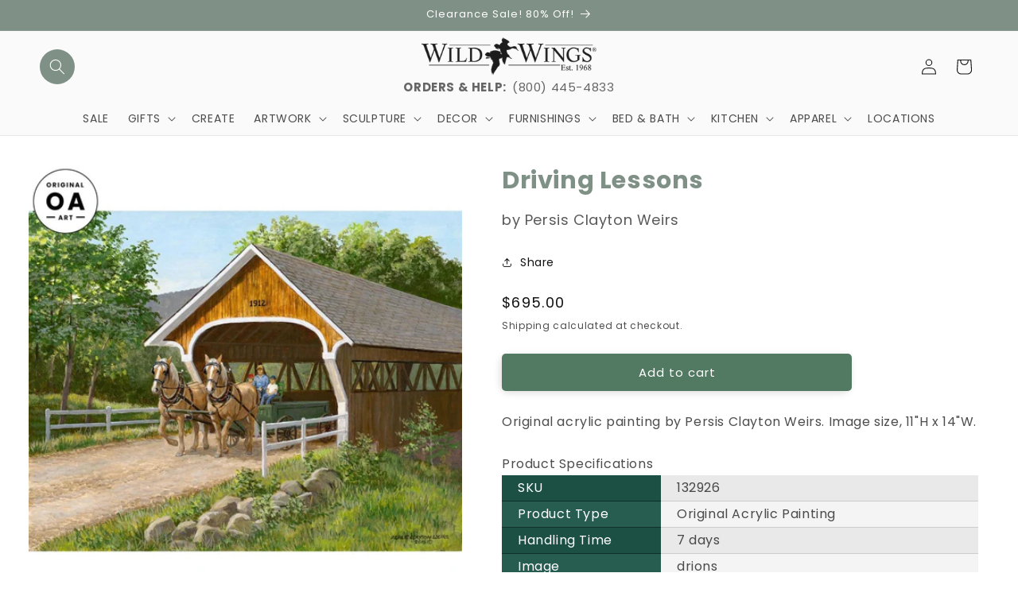

--- FILE ---
content_type: text/css
request_url: https://www.wildwings.com/cdn/shop/t/106/assets/boost-sd-custom.css?v=1769900484555
body_size: -650
content:
.boost-sd__search-form-wrapper,.boost-sd__search-form{display:none!important}.boost-sd__product-image-img{display:block;object-fit:contain!important}
/*# sourceMappingURL=/cdn/shop/t/106/assets/boost-sd-custom.css.map?v=1769900484555 */


--- FILE ---
content_type: text/javascript
request_url: https://www.wildwings.com/cdn/shop/t/106/assets/boost-sd-custom.js?v=1769900484555
body_size: -491
content:
//# sourceMappingURL=/cdn/shop/t/106/assets/boost-sd-custom.js.map?v=1769900484555
